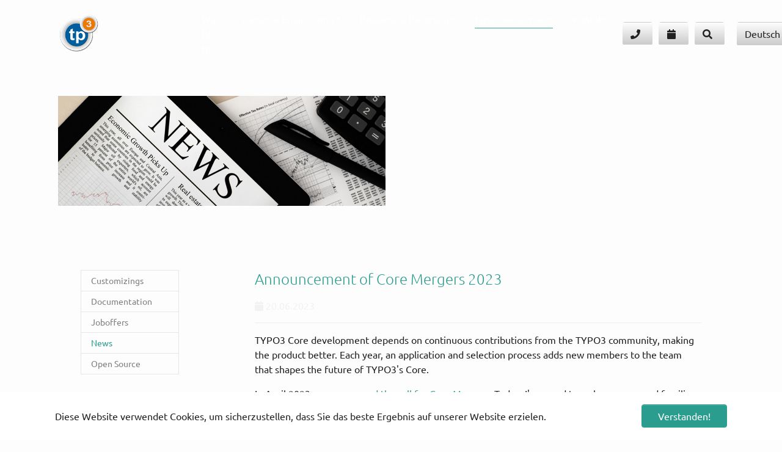

--- FILE ---
content_type: text/html; charset=utf-8
request_url: https://web.tp3.de/resources/news0/details/?tx_news_pi1%5Bnews%5D=7062&cHash=82bd2439fbcbacb24e648cba53460c87
body_size: 12961
content:
<!DOCTYPE html>
<html lang="de" dir="ltr" prefix="og:http://ogp.me/ns#" class="tp3_appno-js" itemscope itemtype="http://schema.org/WebSite">
<head>

<meta charset="utf-8">
<!-- 
	tp3 - modular web - based on the TYPO3 Bootstrap Package

	This website is powered by TYPO3 - inspiring people to share!
	TYPO3 is a free open source Content Management Framework initially created by Kasper Skaarhoj and licensed under GNU/GPL.
	TYPO3 is copyright 1998-2025 of Kasper Skaarhoj. Extensions are copyright of their respective owners.
	Information and contribution at https://typo3.org/
-->


<link rel="shortcut icon" href="/typo3conf/ext/tp3mods/Resources/Public/Images/favicon_96.png" type="image/png">
<title>Announcement of Core Mergers 2023 - tp3 - typo3 modular web</title>
<meta http-equiv="x-ua-compatible" content="IE=edge,chrome=1" />
<meta name="generator" content="TYPO3 CMS" />
<meta name="description" content="TYPO3 Core development depends on continuous contributions from the TYPO3 community, making the product better. Each year, an application and selection process adds new members to the team that shapes the future of TYPO3's Core." />
<meta name="viewport" content="width=device-width, initial-scale=1" />
<meta name="robots" content="," />
<meta property="og:title" content="Announcement of Core Mergers 2023" />
<meta property="og:type" content="article" />
<meta property="og:url" content="http://web.tp3.de/resources/news0/details/?tx_news_pi1%5Bnews%5D=7062&amp;cHash=82bd2439fbcbacb24e648cba53460c87" />
<meta property="og:site_name" content="{$tp3sitetitle}" />
<meta property="og:description" content="TYPO3 Core development depends on continuous contributions from the TYPO3 community, making the product better. Each year, an application and selection process adds new members to the team that shapes the future of TYPO3's Core." />
<meta property="og:locale" content="de_DE" />
<meta name="twitter:card" content="summary" />
<meta name="twitter:site" content="https://twitter.com/tp3_web" />
<meta name="twitter:title" content="Details" />
<meta property="fb:admins" content="{$facebookadmins}" />
<meta property="og:email" content="{$emailadresse}" />
<meta property="og:phone_number" content="{$telnummer}" />
<meta property="og:fax_number" content="{$faxnummer}" />
<meta property="og:latitude" content="{$lat}" />
<meta property="og:longitude" content="{$long}" />
<meta property="og:street-address" content="{$faxnummer}" />
<meta property="og:locality" content="{$faxnummer}" />
<meta property="og:postal-code" content="{$plz}" />
<meta property="og:country-name" content="{$land}" />
<meta name="apple-mobile-web-app-capable" content="no" />
<meta name="google" content="translate" />

<link rel="stylesheet" type="text/css" href="/typo3temp/assets/bootstrappackage/fonts/2782c721300c4a075dcf45a3b211e0d4da038c9ee24b4b6e15610460e02d5e93/webfont.css?1763994863" media="all">
<link rel="stylesheet" type="text/css" href="/typo3temp/assets/compressed/merged-e123c229cd4082e989c4fc04bc1b159f-0cd6377099341d28e436e40741cd03e9.css.gzip?1687199976" media="all">
<link rel="stylesheet" type="text/css" href="/typo3temp/assets/compressed/merged-7e93d493e6ff000b4f03f8b10c518f50-6cd6eb202e537e352853b41f7f3da1ee.css.gzip?1730484163" media="all">


<script src="/typo3temp/assets/compressed/merged-4f73d96fefd03de74b42942937138ded-5ce336e1150bf891243e9db08f597406.js.gzip?1687199976"></script>

<script>
/*<![CDATA[*/
/*TS_inlineJS*/

    var gaProperty = 'G-BTFETH845R';
    var disableStr = 'ga-disable-' + gaProperty;
    if (document.cookie.indexOf(disableStr + '=true') > -1) {
        window[disableStr] = true;
    }
    function googleAnalyticsToggle(event) {
        if (document.cookie.indexOf(disableStr + '=true') > -1) {
            event.target.innerHTML = event.target.getAttribute('data-label-disable');
            googleAnalyticsOptIn();
        } else {
            event.target.innerHTML = event.target.getAttribute('data-label-enable');
            googleAnalyticsOptOut();
        }
    }
    function googleAnalyticsOptOut() {
        document.cookie = disableStr + '=true; expires=Thu, 31 Dec 2099 23:59:59 UTC; path=/';
        window[disableStr] = true;
    }
    function googleAnalyticsOptIn() {
        document.cookie = disableStr + '=; expires=Thu, 01 Jan 1970 00:00:01 UTC; path=/';
        window[disableStr] = false;
    }
    document.addEventListener('DOMContentLoaded', function() {
        var matches = document.querySelectorAll('[data-action="googleAnalyticsToggle"]');
        for (i=0; i<matches.length; i++) {
            if (document.cookie.indexOf(disableStr + '=true') > -1) {
                matches[i].innerHTML = matches[i].getAttribute('data-label-enable');
            } else {
                matches[i].innerHTML = matches[i].getAttribute('data-label-disable');
            }
            matches[i].onclick = function(event) {
                event.preventDefault();
                event.stopPropagation();
                googleAnalyticsToggle(event);
            }
        }
    });
  var dataLayer = dataLayer || [], gtag = gtag || function gtag(){dataLayer.push(arguments);};
   var tp3_app=tp3_app || {} , businessviewJson = businessviewJson  || {};
    window.tp3_app = tp3_app;
    tp3_app.init = false;
  (function(i,s,o,g,r,a,m){i['GoogleAnalyticsObject']=r;i[r]=i[r]||function(){
    (i[r].q=i[r].q||[]).push(arguments)},i[r].l=1*new Date();a=s.createElement(o),
    m=s.getElementsByTagName(o)[0];a.async=1;a.src=g;m.parentNode.insertBefore(a,m)
    })(window,document,'script','//www.googletagmanager.com/gtag/js?id=G-BTFETH845R','gtag');

    tp3_app.initialize=function(){
            if(tp3_app.init == true)return;
            try{
                if ( businessviewJson.hasDetails &&  typeof google === "object"){

                    if(google.maps != undefined){
                        google.maps.event.addDomListener(window,"load", function () {

                            tp3_app.init = true;
                            console.log(businessviewJson);

                            if(businessviewJson.hasDetails ){tp3_app.businessview_initialize(businessviewJson);}
                            else{console.log(businessviewJson.errorMessage);}

                        });
                    }



                }

                if(typeof tp3_app.privacyPopup === "funtion" && !tp3_app.getCookieValue(disableStr)) tp3_app.privacyPopup();
                // #todo move to function list to call incl. callback
                if(typeof tp3_app.controls === "function")tp3_app.controls();
                if(typeof tp3_app.parallax === "function")tp3_app.parallax();
                if(typeof tp3_app.isotop === "function")tp3_app.isotop();
                if(typeof tp3_app.cart === "function")tp3_app.cart();


            }catch (e){
                console.log(e);
            }
        };var tp3parallax =0;


/*]]>*/
</script>
<script type="application/ld+json"> {
         "@context": "http://schema.org",
         "@type": "LocalBusiness",
         "logo": "http://r-p-it.com/fileadmin/user_upload/tp3/logo_125.png",
         "image": ["http://r-p-it.com/fileadmin/user_upload/tp3/logo_125.png"],
         "url": "http://r-p-it.com",
         "email": "office@r-p-it.de",
         "telephone": "+49613132723730",
         "sameAs": ["https://twitter.com/rp_it","https://linkedin.com/in/rp.it.consulting",""https://www.facebook.com/rp.it.consulting"],
            "contactPoint": [{
               "@type": "ContactPoint",
               "telephone": "+49613132723730",
               "email": "office@r-p-it.de",
               "contactType": "customer service"
             }],
         "@id": "http://r-p-it.com",
          "name": "R&P IT Consulting GmbH",
          "address": {
            "@type": "PostalAddress",
            "streetAddress": "Christof-Ruthof-Weg 14 
",
            "addressLocality": "Mainz-Kastel",
            "addressRegion": "",
            "postalCode": "55252",
            "addressCountry": "DE"
          },
                            "openingHoursSpecification": [
                                    
                            {
                            "@type": "OpeningHoursSpecification",
                              "dayOfWeek": "Di",
                              "opens": "11:00",
                              "closes": "15:00"
                            },
                            {
                            "@type": "OpeningHoursSpecification",
                              "dayOfWeek": "Do",
                              "opens": "12:00",
                              "closes": "15:00"
                            }
                              ],
                    "aggregateRating":[{
                                        "@type": "aggregateRating",
                                                "ratingValue": "4.99",
                                                "reviewCount": "127278",
                                                "worstRating": "1",
                                                "bestRating": "5",
                                                "itemReviewed" : {
                                                "@type": "LocalBusiness",
                                                "name": "Details :: tp3 - typo3 modular web",
                                                 "offers": "https://web.tp3.de//resources/news0/details/?tx_news_pi1%5Bnews%5D=7062&cHash=82bd2439fbcbacb24e648cba53460c87"

                                                },
                                                "ratingCount": "127278"
                                        }],
                        "hasMap": "https://maps.google.com/maps?cid=16914837515019802496",
                        "geo": {
                            "@type": "GeoCoordinates",
                                "latitude": 50.02628330,
                                "longitude": 8.27025400
                              }
            }</script><script type="application/ld+json">  {
         "@context": "http://schema.org",
         "@type": "WebPage",   
         "url": "https://web.tp3.de//resources/news0/details/?tx_news_pi1%5Bnews%5D=7062&cHash=82bd2439fbcbacb24e648cba53460c87",
         "name": "Details :: tp3 - typo3 modular web",
         "keywords": "",
         "description": " ",
         "potentialAction": {
            "@type": "SearchAction",
            "target": "https://web.tp3.de/?tx_indexedsearch_pi2%5Baction%5D=search&tx_indexedsearch_pi2%5Bcontroller%5D=Search&tx_indexedsearch_pi2%5Bsearch%5D%5Bsword%5D={skeyword}",
            "query-input": "required name=skeyword"
          }
       }</script><script type="application/ld+json">  {
         "@context": "http://schema.org",
         "@type": "WebSite",
         "url": "https://web.tp3.de",
         "name": "tp3 - typo3 modular web",
         "potentialAction": {
            "@type": "SearchAction",
            "target": "https://web.tp3.de/?tx_indexedsearch_pi2%5Baction%5D=search&tx_indexedsearch_pi2%5Bcontroller%5D=Search&tx_indexedsearch_pi2%5Bsearch%5D%5Bsword%5D={skeyword}",
            "query-input": "required name=skeyword"
          }

       }</script>

<meta itemprop="url" content="/resources/news0/details/?tx_news_pi1%5Bnews%5D=7062&cHash=82bd2439fbcbacb24e648cba53460c87" />         <link rel="manifest" href="/manifest.json" />
        <meta name="mobile-web-app-capable" content="yes">
        <meta name="apple-mobile-web-app-capable" content="yes">
        <meta name="application-name" content="tp3_app">
        <meta name="apple-mobile-web-app-status-bar-style" content="#2a9d8f">
        <meta name="apple-mobile-web-app-title" content="tp3 - modular typo3 web">
        <link rel="icon" sizes="192x192" href="EXT:tp3mods/Resources/Public/Images/favicon_96.png">
        <link rel="apple-touch-icon" href="EXT:tp3mods/Resources/Public/Images/favicon_96.png">
        <meta name="msapplication-TileImage" content="EXT:tp3mods/Resources/Public/Images/favicon_96.png">
        <meta name="msapplication-TileColor" content="#eaebec">
        <meta name="theme-color" content="#2a9d8f">

        <g itemscope itemtype="http://schema.org/WebApplication">
            <meta itemprop="image" content="http://web.tp3.de/fileadmin/user_upload/tp3/logo_125.png">
            <meta itemprop="url" content="http://web.tp3.de">
            <meta itemprop="name" content="tp3 ">
            <meta itemprop="sameAs" content="https://www.facebook.com/tp3service">
            <meta itemprop="sameAs" content="https://plus.google.com/+Tp3De">
            <meta itemprop="sameAs" content="https://twitter.com/tp3_web">
            <meta itemprop="about" content="typo3 development & consulting">
            <meta itemprop="alternativeHeadline" content="typo3 continuous integration - hosting">
            <meta itemprop="operatingSystem" content="ubuntu">
            <meta itemprop="applicationSuite" content="typo3">
            <meta itemprop="applicationCategory" content="web & mobile apps">
            <meta itemprop="license" content="http://www.gnu.org/licenses/gpl-2.0.html">
            <meta itemprop="operatingSystem" content="ubuntu">
            <meta itemprop="text" content="tp3 ist eine von der R&P IT Consulting entwickelte Anpassung von typo3. Die Plattform wird als Software as a Service (SaaS) für Kunden bereitgestellt.">
            <g  itemprop="provider" itemscope itemtype="http://schema.org/LocalBusiness">
                <meta itemprop="name" content="R&P IT Consulting GmbH" />
                <meta itemprop="description" content="solid software & apps for innovative technical solutions" />
                <meta itemprop="image" content="http://r-p-it.com/fileadmin/user/rp/rp_logo.png" />
                <meta itemprop="sameAs" content="https://www.facebook.com/r.p.it.consulting">
                <meta itemprop="sameAs" content="https://twitter.com/rp_it">
                <meta itemprop="sameAs" content="https://www.linkedin.com/company/r&p-it-consulting-gmbh">
                <g itemprop="address" itemscope="" itemtype="http://schema.org/PostalAddress">
                    <meta itemprop="streetAddress" content="Christof-Ruthof-Weg 14" />
                    <meta  itemprop="postalCode" content="55252" />
                    <meta itemprop="addressLocality" content="Mainz-Kastel"/>
                </g>
            </g>
            <g itemprop="offers" itemscope itemtype="http://schema.org/Offer">
                <meta itemprop="price" content="29.00" />
                <meta itemprop="priceCurrency" content="EUR" />
                <meta itemprop="availability" content="https://schema.org/OnlineOnly" />
            </g>
        </g>


<meta itemprop="name" content="Details"><meta itemprop="description" content="localdev"><script>var section_image = section_image || [], section_speed = section_speed || [];section_image.push({background:""} );section_speed.push({speed:""}  );</script>
<link rel="canonical" href="https://web.tp3.de/resources/news0/details/?tx_news_pi1%5Bnews%5D=7062&amp;cHash=82bd2439fbcbacb24e648cba53460c87" />

<!-- This site is optimized with the Yoast SEO for TYPO3 plugin - https://yoast.com/typo3-extensions-seo/ -->
<script type="application/ld+json">[{"@context":"https:\/\/www.schema.org","@type":"BreadcrumbList","itemListElement":[{"@type":"ListItem","position":1,"item":{"@id":"http:\/\/web.tp3.de\/","name":"typo3 \u267b\ufe0f Hosting & DevOps \u2705 Wiesbaden & Mainz & Frankfurt"}},{"@type":"ListItem","position":2,"item":{"@id":"http:\/\/web.tp3.de\/resources\/","name":"typo3 Resources"}},{"@type":"ListItem","position":3,"item":{"@id":"http:\/\/web.tp3.de\/news0\/","name":"News"}},{"@type":"ListItem","position":4,"item":{"@id":"http:\/\/web.tp3.de\/resources\/news0\/details\/","name":"Details"}}]}]</script>
</head>
<body id="p587" class="page-587 pagelevel-3 language-0 backendlayout-subnavigation_left layout-default"data-tp3_approle="page" data-spy="scroll" data-target=".navbar-collapse"  itemscope="" itemtype="http://schema.org/WebPage">


		<div id="top"></div><div class="body-bg body-bg-top"><div id="cookieconsent"><span data-cookieconsent-setting="cookie.expiryDays" data-cookieconsent-value="365"></span><span data-cookieconsent-setting="content.header" data-cookieconsent-value="Auf der Website werden Cookies verwendet!"></span><span data-cookieconsent-setting="content.message" data-cookieconsent-value="Diese Website verwendet Cookies, um sicherzustellen, dass Sie das beste Ergebnis auf unserer Website erzielen."></span><span data-cookieconsent-setting="content.dismiss" data-cookieconsent-value="Verstanden!"></span><span data-cookieconsent-setting="content.allow" data-cookieconsent-value="Cookies zulassen"></span><span data-cookieconsent-setting="content.deny" data-cookieconsent-value="Ablehnen"></span><span data-cookieconsent-setting="content.link" data-cookieconsent-value="Mehr Informationen"></span><span data-cookieconsent-setting="content.href" data-cookieconsent-value=""></span><span data-cookieconsent-setting="layout" data-cookieconsent-value="basic"></span><span data-cookieconsent-setting="type" data-cookieconsent-value="info"></span><span data-cookieconsent-setting="position" data-cookieconsent-value="bottom"></span><span data-cookieconsent-setting="revokable" data-cookieconsent-value="1"></span><span data-cookieconsent-setting="static" data-cookieconsent-value="0"></span><span data-cookieconsent-setting="location" data-cookieconsent-value="0"></span><span data-cookieconsent-setting="law.countryCode" data-cookieconsent-value=""></span><span data-cookieconsent-setting="law.regionalLaw" data-cookieconsent-value="1"></span></div><a class="visually-hidden-focusable" href="#page-content"><span>Zum Hauptinhalt springen</span></a><header id="page-header" class="bp-page-header navbar navbar-mainnavigation navbar-default-transition navbar-has-image navbar-top navbar-fixed-top"><div class="container"><a class="navbar-brand navbar-brand-image" href="/"><img class="navbar-brand-logo-normal" src="/fileadmin/user_upload/tp3/logo_125.png" alt="tp3 - typo3 modular web logo" height="100" width="100"><img class="navbar-brand-logo-inverted" src="/fileadmin/user_upload/tp3/logo_125.png" alt="tp3 - typo3 modular web logo" height="100" width="100"><div class="logo"></div></a><button class="navbar-toggler collapsed" type="button" data-toggle="collapse" data-bs-toggle="collapse" data-target="#mainnavigation" data-bs-target="#mainnavigation" aria-controls="mainnavigation" aria-expanded="false" aria-label="Navigation umschalten"><span class="navbar-toggler-icon"></span></button><nav id="mainnavigation" class="collapse navbar-collapse"><ul class="navbar-nav"><li class="nav-item"><a href="/tp3-typo3/" id="nav-item-201" class="nav-link" title="Was ist tp3"><span class="nav-link-text">Was ist tp3</span></a></li><li class="nav-item dropdown dropdown-hover"><a href="/software-engineering/" id="nav-item-78" class="nav-link dropdown-toggle" title="Software Engineering" aria-haspopup="true" aria-expanded="false"><span class="nav-link-text">Software Engineering</span></a><ul class="dropdown-menu" aria-labelledby="nav-item-78"><li><a href="/internetseite/" class="dropdown-item" title="Webseite Service"><span class="dropdown-text">Webseite Service</span></a></li><li><a href="/service-support-ticketsystem/" class="dropdown-item" title="Support / Ticketsysteme"><span class="dropdown-text">Support / Ticketsysteme</span></a></li><li><a href="/mobileapps/" class="dropdown-item" title="Mobile Apps"><span class="dropdown-text">Mobile Apps</span></a></li><li><a href="/addins-module/" class="dropdown-item" title="Addins &amp; Module"><span class="dropdown-text">Addins &amp; Module</span></a></li><li><a href="/social-media/" class="dropdown-item" title="Social Media"><span class="dropdown-text">Social Media</span></a></li><li><a href="/healthcare/" class="dropdown-item" title="Healthcare"><span class="dropdown-text">Healthcare</span></a></li></ul></li><li class="nav-item dropdown dropdown-hover"><a href="/projects-consulting/" id="nav-item-86" class="nav-link dropdown-toggle" title="Projekte &amp; Beratung" aria-haspopup="true" aria-expanded="false"><span class="nav-link-text">Projekte &amp; Beratung</span></a><ul class="dropdown-menu" aria-labelledby="nav-item-86"><li><a href="/projects-consulting/dsvgo/" class="dropdown-item" title="DSVGO"><span class="dropdown-text">DSVGO</span></a></li><li><a href="/projektmanagement/" class="dropdown-item" title="Projektmanagement"><span class="dropdown-text">Projektmanagement</span></a></li><li><a href="/sap0/" class="dropdown-item" title="SAP Consulting"><span class="dropdown-text">SAP Consulting</span></a></li><li><a href="/pos-systeme/" class="dropdown-item" title="POS Systeme"><span class="dropdown-text">POS Systeme</span></a></li><li><a href="/trusted/" class="dropdown-item" title="Trusted Shops"><span class="dropdown-text">Trusted Shops</span></a></li><li><a href="/sicherheit0/" class="dropdown-item" title="☢️☣️ Sicherheit"><span class="dropdown-text">☢️☣️ Sicherheit</span></a></li><li><a href="/internetmarketing/" class="dropdown-item" title="Online Marketing"><span class="dropdown-text">Online Marketing</span></a></li></ul></li><li class="nav-item active dropdown dropdown-hover"><a href="/resources/customizings/" id="nav-item-5" class="nav-link dropdown-toggle" title="typo3 Resources" aria-haspopup="true" aria-expanded="false"><span class="nav-link-text">typo3 Resources</span></a><ul class="dropdown-menu" aria-labelledby="nav-item-5"><li><a href="/resources/customizings/" class="dropdown-item" title="Customizings"><span class="dropdown-text">Customizings</span></a></li><li><a href="/documentation/" class="dropdown-item" title="Documentation"><span class="dropdown-text">Documentation</span></a></li><li><a href="/resources/joboffers/" class="dropdown-item" title="Joboffers"><span class="dropdown-text">Joboffers</span></a></li><li><a href="/news0/" class="dropdown-item active" title="News"><span class="dropdown-text">News</span></a></li><li><a href="/opensource/" class="dropdown-item" title="Open Source"><span class="dropdown-text">Open Source</span></a></li></ul></li><li class="nav-item"><a href="/kontakt-typo3/" id="nav-item-1915" class="nav-link" title="Kontakt"><span class="nav-link-text">Kontakt</span></a></li></ul><ul class="nav navbar-nav navbar-contact navbar-right"><li class="dropdown tp3-dropdown-icon"><a id="tp3address" href="#" class="btn dropdown-toggle"  data-toggle="dropdown"  data-bs-toggle="dropdown" title="Kontaktdaten" role="button" aria-expanded="false" title="Kontaktdaten"><i class="fas fa fa-phone no-margin"></i><span class="tp3-dropdown-icon-title">Kontaktdaten</span></a><div class="dropdown-menu responsiveContent animated bounceInLeft" role="menu"  aria-labelledby="tp3address"></div></li></ul><ul class="nav navbar-nav navbar-request navbar-right"><li class="dropdown tp3-dropdown-icon"><a data-toggle="dropdown" role="button" title="Wunschtermin" class="btn dropdown-toggle" id="tp3termin" href="/kontakt-typo3/"><i class="fas fa fa-calendar no-margin"></i><span class="tp3-dropdown-icon-title">Wunschtermin</span></a><div class="dropdown-menu  animated bounceInLeft" data-link="<a href="/kontakt-typo3/"></a>"	class="btn dropdown-toggle" role="menu"  aria-labelledby="tp3termin"></div></li></ul><ul class="nav navbar-nav navbar-search navbar-right"><li class="dropdown tp3-dropdown-icon"><a id="tp3search" href="#" class="btn dropdown-toggle"  data-toggle="dropdown"  data-bs-toggle="dropdown" title="Suchen" role="button" aria-expanded="false" title="Suchen"><i class="fas fa fa-search no-margin"></i><span class="tp3-dropdown-icon-title">Suchen</span></a><div class="dropdown-menu  animated bounceInLeft" role="menu"  aria-labelledby="tp3search"><form method="post" action="/suche/?tx_indexedsearch_pi2%5Baction%5D=search&amp;tx_indexedsearch_pi2%5Bcontroller%5D=Search&amp;cHash=b8ab70b45fde4ff067b2e316e92aa63b"><div><input type="hidden" name="tx_indexedsearch_pi2[__referrer][@extension]" value="" /><input type="hidden" name="tx_indexedsearch_pi2[__referrer][@controller]" value="Standard" /><input type="hidden" name="tx_indexedsearch_pi2[__referrer][@action]" value="subnavigationLeft" /><input type="hidden" name="tx_indexedsearch_pi2[__referrer][arguments]" value="YTowOnt91351556fa90eccf48e0dfd783ac8982cb85fdfb5" /><input type="hidden" name="tx_indexedsearch_pi2[__referrer][@request]" value="{&quot;@extension&quot;:null,&quot;@controller&quot;:&quot;Standard&quot;,&quot;@action&quot;:&quot;subnavigationLeft&quot;}50892e97bb74d15a3899175c16a11756a4e1b84b" /><input type="hidden" name="tx_indexedsearch_pi2[__trustedProperties]" value="{&quot;search&quot;:{&quot;_sections&quot;:1,&quot;_freeIndexUid&quot;:1,&quot;pointer&quot;:1,&quot;ext&quot;:1,&quot;searchType&quot;:1,&quot;defaultOperand&quot;:1,&quot;mediaType&quot;:1,&quot;sortOrder&quot;:1,&quot;group&quot;:1,&quot;languageUid&quot;:1,&quot;desc&quot;:1,&quot;numberOfResults&quot;:1,&quot;extendedSearch&quot;:1,&quot;sword&quot;:1}}dbc8c26537d579cf8ab4cef0723af0c1601bfe59" /></div><div class="tx-indexedsearch-hidden-fields"><input type="hidden" name="tx_indexedsearch_pi2[search][_sections]" value="0" /><input id="tx_indexedsearch_freeIndexUid" type="hidden" name="tx_indexedsearch_pi2[search][_freeIndexUid]" value="_" /><input id="tx_indexedsearch_pointer" type="hidden" name="tx_indexedsearch_pi2[search][pointer]" value="0" /><input type="hidden" name="tx_indexedsearch_pi2[search][ext]" value="" /><input type="hidden" name="tx_indexedsearch_pi2[search][searchType]" value="1" /><input type="hidden" name="tx_indexedsearch_pi2[search][defaultOperand]" value="0" /><input type="hidden" name="tx_indexedsearch_pi2[search][mediaType]" value="-1" /><input type="hidden" name="tx_indexedsearch_pi2[search][sortOrder]" value="rank_flag" /><input type="hidden" name="tx_indexedsearch_pi2[search][group]" value="" /><input type="hidden" name="tx_indexedsearch_pi2[search][languageUid]" value="0" /><input type="hidden" name="tx_indexedsearch_pi2[search][desc]" value="" /><input type="hidden" name="tx_indexedsearch_pi2[search][numberOfResults]" value="10" /><input type="hidden" name="tx_indexedsearch_pi2[search][extendedSearch]" value="" /></div><div class="input-group"><input placeholder="Sucheingabe..." class="form-control" id="tx-indexedsearch-searchbox-sword" type="text" name="tx_indexedsearch_pi2[search][sword]" /><div class="input-group-btn"><button class="btn btn-primary" type="submit"  name="search[submitButton]" ><i class="fas fa fa-search no-margin"></i></button></div></div></form></div></li></ul><ul class="nav navbar-nav navbar-cart navbar-right"></ul><ul class="nav navbar-nav navbar-right navbar-language"><li class="dropdown language"><a href="javascript:void(0);" class="btn dropdown-toggle"  data-toggle="dropdown"  data-bs-toggle="dropdown" role="button" aria-expanded="false"><span class="navbar-item-text Deutsch">
                                          Deutsch
                                        </span><b class="caret"></b><span class="bar"></span></a><ul class="dropdown-menu" role="menu"><li class="btn btn-link Deutsch  active disabled"><a href="javascript:void(0);"><span class="navbar-item-text Deutsch"> Deutsch</span></a></li><li class="btn btn-link English  disabled"><a href="javascript:void(0);"><span class="navbar-item-text English"> English</span></a></li><li class="btn btn-link German  disabled"><a href="javascript:void(0);"><span class="navbar-item-text German"> German</span></a></li></ul></li></ul><script defer src="https://static.cloudflareinsights.com/beacon.min.js/vcd15cbe7772f49c399c6a5babf22c1241717689176015" integrity="sha512-ZpsOmlRQV6y907TI0dKBHq9Md29nnaEIPlkf84rnaERnq6zvWvPUqr2ft8M1aS28oN72PdrCzSjY4U6VaAw1EQ==" data-cf-beacon='{"version":"2024.11.0","token":"7eb8c5d90f524e4c8232251f6a1ce654","r":1,"server_timing":{"name":{"cfCacheStatus":true,"cfEdge":true,"cfExtPri":true,"cfL4":true,"cfOrigin":true,"cfSpeedBrain":true},"location_startswith":null}}' crossorigin="anonymous"></script>
</html></nav></div></header><div id="c1643" class="frame  frame-default frame-type-image frame-layout-0 frame-background-none frame-no-backgroundimage frame-space-before-none
	 frame-space-after-none
	"><div class="frame-group-container"><div class="frame-group-inner"><div class="frame-container frame-container-default"><div class="frame-inner"><div class="gallery-row"><div class="gallery-item gallery-item-size-2"><figure class=" image" itemprop="image"  itemscope="" itemtype="http://schema.org/ImageObject"><picture><source data-variant="default" data-maxwidth="942" media="(min-width: 1200px)" srcset="/fileadmin/_processed_/e/6/csm_pic-news_2e2e443f72.png 1x"><source data-variant="xlarge" data-maxwidth="546" media="(min-width: 1200px)" srcset="/fileadmin/_processed_/e/6/csm_pic-news_861d641e6b.png 1x"><source data-variant="large" data-maxwidth="452" media="(min-width: 992px)" srcset="/fileadmin/_processed_/e/6/csm_pic-news_51dad1d9c8.png 1x"><source data-variant="medium" data-maxwidth="332" media="(min-width: 768px)" srcset="/fileadmin/_processed_/e/6/csm_pic-news_6395c37dc6.png 1x"><source data-variant="small" data-maxwidth="242" media="(min-width: 576px)" srcset="/fileadmin/_processed_/e/6/csm_pic-news_ce77b50b4e.png 1x"><source data-variant="extrasmall" data-maxwidth="179"  srcset="/fileadmin/_processed_/e/6/csm_pic-news_ad32245367.png 1x"><img loading="lazy" src="/fileadmin/_processed_/e/6/csm_pic-news_66a03c2730.png" width="942" height="317" intrinsicsize="942x317" title="Pic news" alt=""></picture></figure></div></div></div></div></div></div></div><nav class="breadcrumb-section" aria-label="Brotkrümelnavigation"><div class="container"><p class="visually-hidden" id="breadcrumb">Sie sind hier:</p><ol class="breadcrumb"><li class="breadcrumb-item"><a class="breadcrumb-link" href="/" title="typo3 ♻️ Hosting &amp; DevOps ✅ Wiesbaden &amp; Mainz &amp; Frankfurt"><span class="breadcrumb-link-title"><span class="breadcrumb-text">typo3 ♻️ Hosting &amp; DevOps ✅ Wiesbaden &amp; Mainz &amp; Frankfurt</span></span></a></li><li class="breadcrumb-item"><a class="breadcrumb-link" href="/resources/customizings/" title="typo3 Resources"><span class="breadcrumb-link-title"><span class="breadcrumb-text">typo3 Resources</span></span></a></li><li class="breadcrumb-item"><a class="breadcrumb-link" href="/news0/" title="News"><span class="breadcrumb-link-title"><span class="breadcrumb-text">News</span></span></a></li><li class="breadcrumb-item active" aria-current="page"><span class="breadcrumb-link-title"><span class="breadcrumb-text">Details</span></span></li></ol></div></nav><div id="page-content" class="bp-page-content main-section"><!--TYPO3SEARCH_begin--><div class="section section-default"><div class="container"><div class="section-row"><div class="section-column subnav-wrap"><!--TYPO3SEARCH_end--><nav class="frame frame-type-subnavigation frame-background-none frame-no-backgroundimage frame-space-before-none frame-space-after-none" role="navigation"><div class="frame-container"><div class="frame-inner"><ul class="subnav-nav"><li class="subnav-item"><a href="/resources/customizings/" id="subnav-item-2638" class="subnav-link" title="Customizings"><span class="subnav-link-text">Customizings</span></a></li><li class="subnav-item"><a href="/documentation/" id="subnav-item-7" class="subnav-link" title="Documentation"><span class="subnav-link-text">Documentation</span></a></li><li class="subnav-item"><a href="/resources/joboffers/" id="subnav-item-2800" class="subnav-link" title="Joboffers"><span class="subnav-link-text">Joboffers</span></a></li><li class="subnav-item active"><a href="/news0/" id="subnav-item-586" class="subnav-link" title="News"><span class="subnav-link-text">News</span></a></li><li class="subnav-item"><a href="/opensource/" id="subnav-item-9" class="subnav-link" title="Open Source"><span class="subnav-link-text">Open Source</span></a></li></ul></div></div></nav><!--TYPO3SEARCH_begin--></div><main class="section-column maincontent-wrap" role="main"><div id="c1642" class="frame  frame-default frame-type-list frame-layout-0 frame-background-none frame-no-backgroundimage frame-space-before-none
	 frame-space-after-none
	"><div class="frame-group-container"><div class="frame-group-inner"><div class="frame-container frame-container-default"><div class="frame-inner"><div class="news news-single news-layout-"><div class="article" itemscope="itemscope" itemtype="http://schema.org/Article"><g itemprop="offers" itemscope="" itemtype="http://schema.org/Offer" ><a class="url hidden" href="/resources/news0/details/7062/"></a></g><div class="header"><meta itemprop="name" content="Announcement of Core Mergers 2023" /><h3 itemprop="name"><a itemprop="url" title="Announcement of Core Mergers 2023" href="/resources/news0/details/7062/">
							Announcement of Core Mergers 2023
						</a></h3></div><div class="footer"><p><!-- date --><span class="news-list-date"><span class="fab fa fa-calendar"></span><time itemprop="datePublished" datetime="2023-06-20T11:00:00+0200">
									20.06.2023
								</time></span></p></div><!-- teaser --><div class="teaser-text" ><div class="box float-right"></div><span class="teaser" itemprop="about"><p>TYPO3 Core development depends on continuous contributions from the TYPO3 community, making the product better. Each year, an application and selection process adds new members to the team that shapes the future of TYPO3's Core.</p></span></div><!-- main text --><div class="news-text-wrap" itemprop="articleBody"><p>In April 2023, we <a href="/article/code-the-typo3-core-in-2023">announced the call for Core Mergers</a>. Today, I'm proud to welcome new and familiar faces to the team!</p><h2>Component Mergers</h2><p>Component mergers have a clear vision for one specific topic, and merge proposed changes that touch their area.</p><ul class="list-normal"><li><strong>Backend User Experience:</strong> Andreas Nedbal, Annett Jähnichen, Benjamin Kott and Jasmina Ließmann</li><li><strong>Testing Infrastructure and Testing Framework:</strong> Christian Kuhn, Stefan Bürk</li><li><strong>CLI Integration &amp; Composer Improvements:</strong> Helmut Hummel</li><li><strong>SEO:</strong> Kevin Appelt</li><li><strong>Documentation:</strong> Lina Wolf</li><li><strong>Issue Tracking &amp; Reporting:</strong> Riccardo De Contardi</li><li><strong>Fluid Engine + Integration:</strong> Simon Praetorius teams up with Christian Kuhn and Stefan Bürk to move the Fluid templating engine to the next level.</li></ul><h2>Framework Mergers</h2><p>Framework mergers will be reviewing and merging changes proposed by the community to the Core, ensuring that they adhere to our coding standards and common API development. Framework Mergers tackle all the parts of Core that don't fit into any specific area or component.</p><ul class="list-normal"><li>Andreas Fernandez</li><li>Anja Leichsenring</li><li>Benjamin Franzke</li><li>Christian Kuhn</li><li>Georg Ringer</li><li>Nikita Hovratov</li><li>Oliver Bartsch</li><li>Stefan Bürk</li></ul><p>Read more about our <a href="/community/teams/typo3-development">Core development structure</a>.</p><p>Oliver Hader and I are happy to continue working with everyone who re-applied, as well as those who joined our group for the first time, to build a better TYPO3 experience for everybody.</p><p>I would like to thank Ralf Zimmermann for his efforts in previous years.</p><p>Happy coding, reviewing, and merging!</p></div><!-- Link Back --><div class="news-backlink-wrap"><a class="btn btn-default" href="/news0/">
						Zurück
					</a></div><div data-backend-url="/resources/news0/details/?eID=shariff&amp;cHash=5b5d0f10957edc0133fde439f7ff5107" data-services="[&quot;facebook&quot;,&quot;xing&quot;,&quot;twitter&quot;,&quot;instagram&quot;,&quot;linkedin&quot;]" data-lang="de" class="shariff"></div><ul class="pager"><li class="previous"><a href="/resources/news0/details/7054/"><span aria-hidden="true">&larr; </span>TYPO3-EXT-SA-2023-006: Multiple vulnerabilities in extension &quot;Canto Extension&quot; (canto_extension)
									</a></li><li class="next"><a class="next" href="/resources/news0/details/7063/">
										T3CON23: Call for TYPO3 Award Submissions! <span aria-hidden="true"> &rarr;</span></a></li></ul><!-- related things --><div class="news-related-wrap"></div></div></div></div></div></div></div></div></main></div></div></div><!--TYPO3SEARCH_end--></div><footer id="page-footer" class="bp-page-footer"><section class="section footer-section footer-section-content"><div class="container"><div class="section-row"><div class="section-column footer-section-content-column footer-section-content-column-left"><div id="c3615" class="frame  frame-default frame-type-menu_subpages frame-layout-0 frame-background-none frame-no-backgroundimage frame-space-before-none
	 frame-space-after-none
	"><div class="frame-group-container"><div class="frame-group-inner"><div class="frame-container frame-container-default"><div class="frame-inner"><ul class="nav subnav-nav nav-sidebar"><li class="subnav-item btn btn-outline-default " id="li-2515"><a href="/anmeldung01/" class="btn"  title="Registrierung">Registrierung</a></li><li class="subnav-item btn btn-outline-default " id="li-48"><a href="/agb0/" class="btn"  title="AGB">AGB</a></li><li class="subnav-item btn btn-outline-default " id="li-46"><a href="/besgb/" class="btn"  title="Bes. GB">Bes. GB</a></li><li class="subnav-item btn btn-outline-default " id="li-202"><a href="/datenschutz0/" class="btn"  title="Datenschutz">Datenschutz</a></li><li class="subnav-item btn btn-outline-default " id="li-1626"><a href="/lieferbedingungen0/" class="btn"  title="Lieferbedingungen">Lieferbedingungen</a></li><li class="subnav-item btn btn-outline-default " id="li-2040"><a href="/preise/" class="btn"  title="Preise">Preise</a></li><li class="subnav-item btn btn-outline-default " id="li-69"><a href="/proxy/" class="btn"  title="Proxy">Proxy</a></li><li class="subnav-item btn btn-outline-default " id="li-41"><a href="/rp-impressum/" class="btn"  title="Impressum">Impressum</a></li><li class="subnav-item btn btn-outline-default " id="li-61"><a href="/suche/" class="btn"  title="Suche">Suche</a></li><li class="subnav-item btn btn-outline-default " id="li-113"><a href="/sitemap1/" class="btn"  title="Sitemap">Sitemap</a></li><li class="subnav-item btn btn-outline-default " id="li-216"><a href="/standort/" class="btn"  title="Standort">Standort</a></li><li class="subnav-item btn btn-outline-default " id="li-1878"><a href="/besgb0/" class="btn"  title="Widerrufsrecht">Widerrufsrecht</a></li></ul></div></div></div></div></div></div><div class="section-column footer-section-content-column footer-section-content-column-middle"></div><div class="section-column footer-section-content-column footer-section-content-column-right"><div id="c1183" class="frame  frame-default frame-type-list frame-layout-0 frame-background-none frame-no-backgroundimage frame-space-before-none
	 frame-space-after-none
	"><div class="frame-group-container"><div class="frame-group-inner"><div class="frame-container frame-container-default"><div class="frame-inner"><div class="tx-tp3ratings"><style>
    .tx_tp3ratings-vote-bar a span.texticon-inner-icon.glyphicon.glyphicon-star {
    font-size: 12pt;
    color:{$plugin.bootstrap_package.settings.scss.text-color};
    }
    .tx_tp3ratings-vote-bar a:hover,
    .tx_tp3ratings-vote-bar a:focus,
    .tx_tp3ratings-vote-bar a:active{
        background-color:rgba(255,255,255,0.2);
	  		color:{$plugin.bootstrap_package.settings.scss.text-color};

		}
    #tp3reviewRequest {
        color:{$plugin.bootstrap_package.settings.scss.text-color};
    }
    .tx_tp3ratings-vote-bar a.voted span.texticon-inner-icon.glyphicon.glyphicon-star {
         color:#2a9d8f;
    }

</style><div id="tx_tp3ratings-587"><div class="tx_tp3ratings"><div class="tx-tp3ratings-display-wrap" id="tx_tp3ratings-wait-587">
			
					Ihre Bewertung wird hinzugefügt...
				
		</div><div id="tx_tp3ratings-display-587"><div class="tx_tp3ratings-display"><div class="tx_tp3ratings-vote-bar" style="width: 100px"><a href="javascript:void(0)" rel="nofollow" title="1stars" class="btn tx-ratings-star-1 voted"
   onclick="tp3ratings.tx_tp3ratings_submit('587', 1, '[base64]', 'c7876a57e27dbb7abd754c46b8827e86');return false"><span class="texticon-inner-icon fas fa fa-star"></span></a><a href="javascript:void(0)" rel="nofollow" title="2stars" class="btn tx-ratings-star-2 voted"
   onclick="tp3ratings.tx_tp3ratings_submit('587', 2, '[base64]', '4c0f53a8cb76f5edd37f7c566162aacc');return false"><span class="texticon-inner-icon fas fa fa-star"></span></a><a href="javascript:void(0)" rel="nofollow" title="3stars" class="btn tx-ratings-star-3 voted"
   onclick="tp3ratings.tx_tp3ratings_submit('587', 3, '[base64]', '427daab9ac6402cf8ef67e77dd7d5f18');return false"><span class="texticon-inner-icon fas fa fa-star"></span></a><a href="javascript:void(0)" rel="nofollow" title="4stars" class="btn tx-ratings-star-4 voted"
   onclick="tp3ratings.tx_tp3ratings_submit('587', 4, '[base64]', 'f75c6f68a6bf75d88ba7f75bf46c8c6a');return false"><span class="texticon-inner-icon fas fa fa-star"></span></a><a href="javascript:void(0)" rel="nofollow" title="5stars" class="btn tx-ratings-star-5 voted"
   onclick="tp3ratings.tx_tp3ratings_submit('587', 5, '[base64]', '856b2ac58f38414bb223903638ae4aef');return false"><span class="texticon-inner-icon fas fa fa-star"></span></a><div class="tx_tp3ratings-cleaner"></div></div></div><div class="tx_tp3ratings-text">
					5.0 von 5 Sternen. 380 Bewertung(en).<br>
				
						Zum Bewerten bitte auf den entsprechenden Stern klicken.
					
			</div><div itemprop="aggregateRating" itemscope itemtype="http://schema.org/AggregateRating"><meta itemprop="worstRating" content="1"><meta itemprop="ratingValue" content="4.99"/><meta itemprop="bestRating" content="5"/><meta itemprop="reviewCount" content="1"/><meta itemprop="ratingCount" content="380"/></div></div></div><div id="tp3review" class="modal fade panel" role="dialog"><div class="modal-dialog" role="document"><form name="review" id="tp3reviewRequest" action="/resources/news0/details/?tx_tp3ratings_tp3feratings%5Baction%5D=review&amp;tx_tp3ratings_tp3feratings%5Bcontroller%5D=Ratingsdata&amp;cHash=15992fa5f7126d48acb69b6be6fa7731" method="post"><div><input type="hidden" name="tx_tp3ratings_tp3feratings[__referrer][@extension]" value="Tp3ratings" /><input type="hidden" name="tx_tp3ratings_tp3feratings[__referrer][@controller]" value="Ratingsdata" /><input type="hidden" name="tx_tp3ratings_tp3feratings[__referrer][@action]" value="list" /><input type="hidden" name="tx_tp3ratings_tp3feratings[__referrer][arguments]" value="YTowOnt91351556fa90eccf48e0dfd783ac8982cb85fdfb5" /><input type="hidden" name="tx_tp3ratings_tp3feratings[__referrer][@request]" value="{&quot;@extension&quot;:&quot;Tp3ratings&quot;,&quot;@controller&quot;:&quot;Ratingsdata&quot;,&quot;@action&quot;:&quot;list&quot;}2dbb18b75c04e017d480a57bab866d2aad97bd92" /><input type="hidden" name="tx_tp3ratings_tp3feratings[__trustedProperties]" value="{&quot;tp3reviewdata&quot;:{&quot;review&quot;:1,&quot;emailadresse&quot;:1,&quot;check&quot;:1},&quot;eID&quot;:1}31f1a90ac2cb12c82b58042025c56e001aef9b6f" /></div><div class="modal-content"><div class="modal-header"><button type="button" class="close" data-dismiss="modal" aria-label="Close"><span aria-hidden="true">&times;</span></button><h4 class="modal-title" id="gridSystemModalLabel"></h4></div><div class="modal-body"><div class="tp3review-rating"></div><div class="tp3review-text"><label name="review">
        Review:
    </label><br /><textarea required="required" rows="15" cols="40" class="tx_tp3ratings_data-textarea" name="tx_tp3ratings_tp3feratings[tp3reviewdata][review]"></textarea><br /></div><div class="tp3review-mail"><label class="email">
        Email Adresse:
    </label><br><input pattern="[^ @]*@[^ @]*" class="formvalue" id="tx_tp3ratings_data.emailadresse" type="email" name="tx_tp3ratings_tp3feratings[tp3reviewdata][emailadresse]" required="required" /><br><span class="emailtxt">Diese Adresse wird nicht veröffentlicht. Sie dient zur Identifizierung und ggf. der späteren Bearbeitung. Mehr finden Sie unter Login</span><input id="check" type="hidden" name="tx_tp3ratings_tp3feratings[tp3reviewdata][check]" value="" /><input type="hidden" name="tx_tp3ratings_tp3feratings[eID]" value="review" /></div></div></div><div class="modal-footer"><input type="submit" class="btn btn-primary" id="SubmitReview" value="Senden"><input type="button" class="btn btn-default" data-dismiss="modal" value="Close"></div></form></div><!-- /.modal-content --></div></div></div></div></div></div></div></div></div></div></div></section><section class="section footer-section footer-section-meta"><div class="frame frame-background-none frame-space-before-none frame-space-after-none"><div class="frame-group-container"><div class="frame-group-inner"><div class="frame-container"><div class="frame-inner"><div class="footer-meta"></div><div class="footer-language"><ul id="language_menu" class="language-menu"><li class="active "><a href="/resources/news0/details/?tx_news_pi1%5Bnews%5D=7062&amp;cHash=82bd2439fbcbacb24e648cba53460c87" hreflang="de-DE" title="Deutsch"><span>Deutsch</span></a></li><li class=" text-muted"><span>English</span></li></ul></div><div class="footer-copyright"><p><a href="https://currents.google.com/110524339150881431157" target="_blank" rel="noreferrer">tp3 - typo3 modular web hosting - development &amp; ops</a></p></div><div class="footer-sociallinks"><div class="sociallinks"><ul class="sociallinks-list"><li class="sociallinks-item sociallinks-item-facebook" title="Facebook"><a class="sociallinks-link sociallinks-link-facebook" href="rp.it.consulting" rel="noopener" target="_blank"><span class="sociallinks-link-icon bootstrappackageicon bootstrappackageicon-facebook"></span><span class="sociallinks-link-label">Facebook</span></a></li><li class="sociallinks-item sociallinks-item-twitter" title="Twitter"><a class="sociallinks-link sociallinks-link-twitter" href="https://twitter.com/rp_it" rel="noopener" target="_blank"><span class="sociallinks-link-icon bootstrappackageicon bootstrappackageicon-twitter"></span><span class="sociallinks-link-label">Twitter</span></a></li><li class="sociallinks-item sociallinks-item-linkedin" title="LinkedIn"><a class="sociallinks-link sociallinks-link-linkedin" href="https://www.linkedin.com/in/rp.it.consulting" rel="noopener" target="_blank"><span class="sociallinks-link-icon bootstrappackageicon bootstrappackageicon-linkedin"></span><span class="sociallinks-link-label">LinkedIn</span></a></li><li class="sociallinks-item sociallinks-item-googlemaps" title=""><a class="sociallinks-link sociallinks-link-googlemaps" href="https://maps.google.com/maps?cid=16914837515019802496" rel="noopener" target="_blank"><span class="sociallinks-link-icon bootstrappackageicon bootstrappackageicon-googlemaps"></span><span class="sociallinks-link-label"></span></a></li></ul></div></div></div></div></div></div></div></section></footer><a class="scroll-top" title="Nach oben rollen" href="#top"><span class="scroll-top-icon"></span></a></div><div class="bg-panel address hidden"><div class="vcard tt_address_detail" itemscope itemtype="http://schema.org/LocalBusiness"><h4 itemprop="name">R&amp;P IT Consulting GmbH</h4><div class="description" itemprop="description"><p>Solid Software &amp; Apps for innovative technical solutions</p></div><div class="address" itemprop="address" itemscope itemtype="http://schema.org/PostalAddress"><a href="https://maps.google.com/maps?cid=16914837515019802496" class="external mapslink" title=""><i class="fas fa fa-map-pin"></i><address><span itemprop="streetAddress">Christof-Ruthof-Weg 14 
</span><br><span itemprop="postalCode">55252</span>&nbsp;<span
                            itemprop="addressLocality">Mainz-Kastel</span><br><span itemprop="addressCountry">DE</span></address></a></div><ul class="list-unstyled"><li><i class="fa fa-phone"></i><!----><a href="tel:+49613132723730"><span itemprop="telephone">+49613132723730</span></a></li><li><i class="fa fa-fax"></i><!-- --><span itemprop="faxNumber">+4961313272379</span></li><li><i class="fa fa-envelope"></i><!-- --><a href="/cdn-cgi/l/email-protection#b7d8d1d1ded4d2f7c59ac79adec399d3d2"><span itemprop="email"><span class="__cf_email__" data-cfemail="e48b82828d8781a496c994c98d90ca8081">[email&#160;protected]</span></span></a></li><meta itemprop="url" content="http://r-p-it.com"/><li><i class="fa fa-link"></i><!-- :--><a href="http://r-p-it.com">http://r-p-it.com</a></li></ul><ul class="list-inline"><li class="list-inline-item"><i class="fab fa fa-skype" aria-hidden title=""></i><span class="sr-only">:</span><a href="skype:thomasruta?call">thomasruta</a><meta itemprop="sameAs" content="skype:thomasruta?call"/></li><li class="list-inline-item"><i class="fab fa fa-twitter" aria-hidden title=""></i><span class="sr-only">:</span><a href="https://twitter.com/rp_it" target="_blank">rp_it</a><meta itemprop="sameAs" content="https://twitter.com/rp_it"/></li><li class="list-inline-item"><i class="fab fa fa-facebook" aria-hidden title=""></i><span class="sr-only">:</span><a href="https://www.facebook.com/rp.it.consulting" target="_blank">rp.it.consulting</a><meta itemprop="sameAs" content="https://www.facebook.com/rp.it.consulting"/></li><li class="list-inline-item"><i class="fab fa fa-linkedin" aria-hidden title=""></i><span class="sr-only">:</span><a href="https://www.linkedin.com/in/rp.it.consulting" target="_blank">rp.it.consulting</a><meta itemprop="sameAs" content="https://www.linkedin.com/in/rp.it.consulting"/></li><li class="list-inline-item"><i class="fab fa fa-map-pin" aria-hidden title=""></i><span class="sr-only">:</span><a href="https://maps.google.com/maps?cid=16914837515019802496" target="_blank">16914837515019802496</a><meta itemprop="hasMap" content="https://maps.google.com/maps?cid=16914837515019802496"/></li></ul></div></div>
	

<script data-cfasync="false" src="/cdn-cgi/scripts/5c5dd728/cloudflare-static/email-decode.min.js"></script><script id="powermail_marketing_information" data-pid="587" data-language="0"></script>
<script src="/typo3temp/assets/compressed/merged-17b57dd65fe1e0c7e14aa0479ba131fc-b1ff67c52c3d623034a17ecacc2ebdbe.js.gzip?1687199976"></script>
<script src="/typo3temp/assets/compressed/merged-1713d9d693c5a64b0f60e05f6ca4f990-905ad91c0254671274854da0fdeaddc1.js.gzip?1687199976"></script>
<script>
/*<![CDATA[*/
/*TS_inlineFooter*/
    gtag('js', new Date());
    gtag('config', 'G-BTFETH845R');
    gtag('send', 'pageview');

/*]]>*/
</script>

</body>
</html>